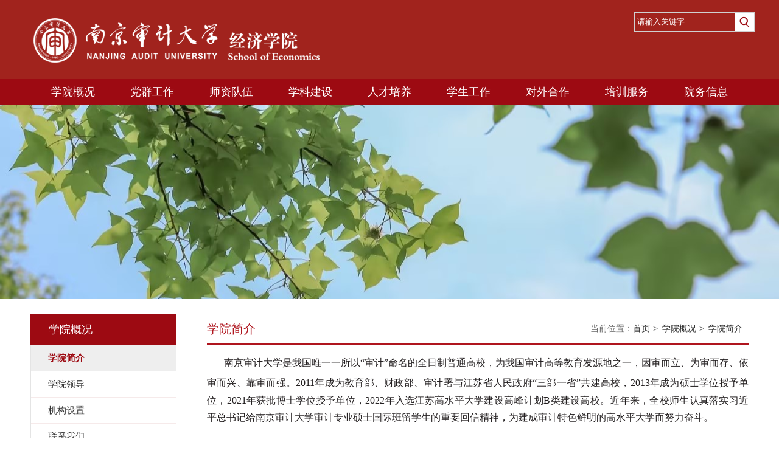

--- FILE ---
content_type: text/html
request_url: https://jjxy.nau.edu.cn/505/list.htm
body_size: 8484
content:
<!DOCTYPE html>
<html  class="webplus-list"  >
<head>
<meta charset="utf-8">
<meta name="renderer" content="webkit" />
<meta http-equiv="X-UA-Compatible" content="IE=edge,chrome=1">

<link type="text/css" href="/_css/_system/system.css" rel="stylesheet"/>
<link type="text/css" href="/_js/_portletPlugs/sudyNavi/css/sudyNav.css" rel="stylesheet" />
<link type="text/css" href="/_js/_portletPlugs/datepicker/css/datepicker.css" rel="stylesheet" />
<link type="text/css" href="/_js/_portletPlugs/simpleNews/css/simplenews.css" rel="stylesheet" />

<script language="javascript" src="/_js/sudy-jquery-autoload.js" jquery-src="/_js/jquery-2.x.min.js" sudy-wp-context="" sudy-wp-siteId="19"></script>
<script language="javascript" src="/_js/jquery-migrate.min.js"></script>
<script language="javascript" src="/_js2/loadStyle.js" sys-path="/_upload/site/1/style/1/1.css"  site-path="/_upload/site/00/13/19/style/39/39.css" ></script>
<script language="javascript" src="/_js2/grayscale.js"   ></script>
<script language="javascript" src="/_js/jquery.sudy.wp.visitcount.js"></script>
<script type="text/javascript" src="/_js/_portletPlugs/sudyNavi/jquery.sudyNav.js"></script>
<script type="text/javascript" src="/_js/_portletPlugs/datepicker/js/jquery.datepicker.js"></script>
<script type="text/javascript" src="/_js/_portletPlugs/datepicker/js/datepicker_lang_HK.js"></script>
<link href="/_upload/tpl/05/05/1285/template1285/favicon.ico" type="image/x-icon" rel="shortcut icon" />
<title>学院简介</title>
<meta name="keywords" content="学校名称-学校英文|部门名称">
<meta name="description" content="学校名称-学校英文|部门名称" >
<script type="text/javascript" src="/_upload/tpl/05/05/1285/template1285/extends/extends.js"></script>
<link rel="stylesheet" href="/_upload/tpl/05/05/1285/template1285/style.css" type="text/css" />
<!--[if lt IE 9]>
	<script src="/_upload/tpl/05/05/1285/template1285/extends/libs/html5.js"></script>
<![endif]-->
</head>
<body class="list common">
<!--Start||headTop-->
<!--End||headTop-->
<!--Start||head-->
<div class="wrapper header" id="header">
	<div class="inner">
		<div class="mod clearfix">
			<a class="navi-aside-toggle"></a>
			<div class="head-left" frag="面板01">
				<!--logo开始-->
				<div class="sitelogo" frag="窗口01" portletmode="simpleSiteAttri">
					<a href="/main.htm" title="返回经济学院首页"><img border='0' src='/_upload/site/00/13/19/logo.png' /></a>
				</div>
				<!--//logo结束-->
			</div>
			<div class="head-right">
				<div class="site-lang clearfix" frag="窗口02" portletmode="simpleSudyNavi" configs="{'c1':'1','c7':'2','c4':'_blank','c3':'15','c6':'0','c8':'2','c9':'0','c2':'1','c5':'0'}" contents="{'c2':'0'}"> 
					<!-- No Data -->
				</div>
				<div class="searchbox" frag="窗口03" portletmode="search">
					
    <div class="wp_search">
        <table>
            <tr>
                <td height="25px">
                    <input id="keyword" name="keyword" style="width: 150px" class="keyword" type="text" value="请输入关键字" onfocus="if (this.value === '请输入关键字') { this.value = ''; }"
                           onblur="if (this.value === '') { this.value = '请输入关键字'; }" onkeydown="return onKeyEvent(event);"/>
                </td>
                <td>
					<input type="hidden" id="securl" value="/_web/_search/api/search/new.rst?locale=zh_CN&request_locale=zh_CN&context=&_p=YXM9MTkmdD0xMjg1JmQ9NDAwOCZwPTImZj00OTcmbT1TTiZ8Ym5uQ29sdW1uVmlydHVhbE5hbWU9NDk3Jg__"/>
                    <input name="btnsearch" class="search" type="submit" value="" onclick="checkValues();"/>
                </td>
            </tr>
        </table>
    </div>

<script>
    function onKeyEvent(event){
        if (event.keyCode != '13') {
            return;
        }
        checkValues();
    }
    function checkValues(){
		var url = $("#securl").val();
        var keyword = $("input[name='keyword']").val();
		if (keyword === '请输入关键字') {
			keyword = ''; 
		}
		if (keyword !== '') {
			keyword = encodeURI(encodeURI(keyword));
			url = url + "&keyword=" + keyword;
		}
        window.open(url);
    }
</script>
				</div>			
			</div>

		</div>
	</div>
</div>
<!--End||head-->
<!--Start||nav-->
<div class="wrapper nav wp-navi" id="nav">
	<div class="inner clearfix">
		<div class="wp-panel">
			<div class="wp-window" frag="窗口1" portletmode="simpleSudyNavi" configs="{'c1':'1','c7':'2','c4':'_self','c3':'15','c6':'0','c8':'2','c9':'0','c2':'1','c5':'1'}" contents="{'c2':'0'}">
									
					<ul class="wp-menu" data-nav-aside='{"title":"导航","index":0}'>
						
						<li class="menu-item i1"><a class="menu-link" href="/504/list.htm" target="_blank">学院概况<span></span></a>
							
							<ul class="sub-menu ">
								
								<li class="sub-item i1-1"><a class="sub-link" href="/505/list.htm" target="_self">学院简介</a></li>
								
								<li class="sub-item i1-2"><a class="sub-link" href="/506/list.htm" target="_self">学院领导</a></li>
								
								<li class="sub-item i1-3"><a class="sub-link" href="/507/list.htm" target="_self">机构设置</a></li>
								
								<li class="sub-item i1-4"><a class="sub-link" href="/lxwm/list.htm" target="_self">联系我们</a></li>
								
							</ul>
							
						</li>
						
						<li class="menu-item i2"><a class="menu-link" href="/515/list.htm" target="_self">党群工作<span></span></a>
							
							<ul class="sub-menu ">
								
								<li class="sub-item i2-1"><a class="sub-link" href="/gzdt/list.htm" target="_self">党建工作</a></li>
								
								<li class="sub-item i2-2"><a class="sub-link" href="/520/list.htm" target="_self">工会工作</a></li>
								
							</ul>
							
						</li>
						
						<li class="menu-item i3"><a class="menu-link" href="/524/list.htm" target="_self">师资队伍<span></span></a>
							
							<ul class="sub-menu ">
								
								<li class="sub-item i3-1"><a class="sub-link" href="/jjx/list.htm" target="_blank">经济学</a></li>
								
								<li class="sub-item i3-2"><a class="sub-link" href="/gjjjymyx/list.htm" target="_blank">国际经济与贸易</a></li>
								
								<li class="sub-item i3-3"><a class="sub-link" href="/czx_9886/list.htm" target="_blank">财政学</a></li>
								
								<li class="sub-item i3-4"><a class="sub-link" href="/dzsw/list.htm" target="_blank">电子商务</a></li>
								
								<li class="sub-item i3-5"><a class="sub-link" href="/ssx_9887/list.htm" target="_blank">税收学</a></li>
								
								<li class="sub-item i3-6"><a class="sub-link" href="/myjj/list.htm" target="_blank">贸易经济</a></li>
								
								<li class="sub-item i3-7"><a class="sub-link" href="/szjj/list.htm" target="_self">数字经济</a></li>
								
								<li class="sub-item i3-8"><a class="sub-link" href="/531/list.htm" target="_self">兼职教授</a></li>
								
								<li class="sub-item i3-9"><a class="sub-link" href="/11066/list.htm" target="_self">荣退教师</a></li>
								
								<li class="sub-item i3-10"><a class="sub-link" href="/11067/list.htm" target="_self">教师风采</a></li>
								
								<li class="sub-item i3-11"><a class="sub-link" href="/532/list.htm" target="_self">人才引进</a></li>
								
							</ul>
							
						</li>
						
						<li class="menu-item i4"><a class="menu-link" href="/533/list.htm" target="_self">学科建设<span></span></a>
							
							<ul class="sub-menu ">
								
								<li class="sub-item i4-1"><a class="sub-link" href="/554/list.htm" target="_self">政治经济学</a></li>
								
								<li class="sub-item i4-2"><a class="sub-link" href="/jjs/list.htm" target="_self">经济史</a></li>
								
								<li class="sub-item i4-3"><a class="sub-link" href="/558/list.htm" target="_self">西方经济学</a></li>
								
								<li class="sub-item i4-4"><a class="sub-link" href="/562/list.htm" target="_self">世界经济学</a></li>
								
								<li class="sub-item i4-5"><a class="sub-link" href="/566/list.htm" target="_self">人口、资源与环境经济学</a></li>
								
								<li class="sub-item i4-6"><a class="sub-link" href="/534/list.htm" target="_self">国民经济学</a></li>
								
								<li class="sub-item i4-7"><a class="sub-link" href="/538/list.htm" target="_self">区域经济学</a></li>
								
								<li class="sub-item i4-8"><a class="sub-link" href="/czx_8387/list.htm" target="_self">财政学</a></li>
								
								<li class="sub-item i4-9"><a class="sub-link" href="/542/list.htm" target="_self">产业经济学</a></li>
								
								<li class="sub-item i4-10"><a class="sub-link" href="/546/list.htm" target="_self">国际贸易学</a></li>
								
								<li class="sub-item i4-11"><a class="sub-link" href="/ldjjx/list.htm" target="_self">劳动经济学</a></li>
								
								<li class="sub-item i4-12"><a class="sub-link" href="/550/list.htm" target="_self">数量经济学</a></li>
								
							</ul>
							
						</li>
						
						<li class="menu-item i5"><a class="menu-link" href="/583/list.htm" target="_self">人才培养<span></span></a>
							
							<ul class="sub-menu ">
								
								<li class="sub-item i5-1"><a class="sub-link" href="/bkjy/list.htm" target="_blank">本科教育</a></li>
								
								<li class="sub-item i5-2"><a class="sub-link" href="/yjsjy/list.htm" target="_blank">研究生教育</a></li>
								
							</ul>
							
						</li>
						
						<li class="menu-item i6"><a class="menu-link" href="/693/list.htm" target="_self">学生工作<span></span></a>
							
							<ul class="sub-menu ">
								
								<li class="sub-item i6-1"><a class="sub-link" href="/tzgg/list.htm" target="_self">通知公告</a></li>
								
								<li class="sub-item i6-2"><a class="sub-link" href="/xsst/list.htm" target="_self">学生社团</a></li>
								
								<li class="sub-item i6-3"><a class="sub-link" href="/xsfc/list.htm" target="_self">学生活动</a></li>
								
								<li class="sub-item i6-4"><a class="sub-link" href="/697/list.htm" target="_self">招生就业</a></li>
								
								<li class="sub-item i6-5"><a class="sub-link" href="/fdy/list.htm" target="_self">辅导员</a></li>
								
							</ul>
							
						</li>
						
						<li class="menu-item i7"><a class="menu-link" href="/698/list.htm" target="_self">对外合作<span></span></a>
							
						</li>
						
						<li class="menu-item i8"><a class="menu-link" href="/pxyfw/list.htm" target="_blank">培训服务<span></span></a>
							
							<ul class="sub-menu ">
								
								<li class="sub-item i8-1"><a class="sub-link" href="/swsxy/list.htm" target="_self">税务师学院</a></li>
								
								<li class="sub-item i8-2"><a class="sub-link" href="/pxzx/list.htm" target="_self">培训中心</a></li>
								
								<li class="sub-item i8-3"><a class="sub-link" href="/shfw/list.htm" target="_self">社会服务</a></li>
								
								<li class="sub-item i8-4"><a class="sub-link" href="/lxwm_11664/list.htm" target="_self">联系我们</a></li>
								
							</ul>
							
						</li>
						
						<li class="menu-item i9"><a class="menu-link" href="/703/list.htm" target="_self">院务信息<span></span></a>
							
							<ul class="sub-menu ">
								
								<li class="sub-item i9-1"><a class="sub-link" href="https://bylw.nau.edu.cn/lunwen2019/components/template/login.html" target="_blank">毕业论文系统</a></li>
								
								<li class="sub-item i9-2"><a class="sub-link" href="https://ky.nau.edu.cn/userAction!do_casLogin.action?_l=&_t=" target="_blank">科研管理系统</a></li>
								
								<li class="sub-item i9-3"><a class="sub-link" href="http://jwc.nau.edu.cn/" target="_blank">教学信息管理系统</a></li>
								
								<li class="sub-item i9-4"><a class="sub-link" href="http://sso.nau.edu.cn/sso/login?service=http%3A%2F%2Fmy.nau.edu.cn%2F" target="_blank">OA办公系统</a></li>
								
							</ul>
							
						</li>
						
					</ul>
					
				
			</div>
		</div>
	</div>
</div>
<!--aside导航-->

<!--End||nav-->
<!--Start||focus-->
<div class="wp-wrapper" id="container-1">
	<div class="wp-inner" frag="面板84">
		<div class="l-banner" frag="窗口84" portletmode="simpleColumnAttri">
			
				<img border="0" style="margin:0 auto;" imgsrc="" src="/_upload/tpl/05/05/1285/template1285/images/list_banner1.jpg">
			
		</div>
	</div>
</div>
<!--End||focus-->
<!--Start||content-->
<div class="wrapper" id="l-container">
	<div class="inner">
		<div class="mod clearfix">
			<div class="col_menu">
				<div class="col_menu_head">
					<h3 class="col_name" frag="窗口3" portletmode="simpleColumnAnchor">
						<span class="col_name_text">
						<span class='Column_Anchor'>学院概况</span>
						</span>
					</h3>
					<a class="column-switch"></a>
				</div>
				<div class="col_menu_con" frag="面板4">
					<div class="col_list" frag="窗口4" portletmode="simpleColumnList">
						
							
							<ul class="wp_listcolumn list-paddingleft-2">
								
								<li class="wp_column column-1 selected">     
										<a title="学院简介" class="col_item_link selected" href="/505/list.htm"><span class="column-name">学院简介</span></a>
								</li>
								<li class="wp_column column-2 ">     
										<a title="学院领导" class="col_item_link " href="/506/list.htm"><span class="column-name">学院领导</span></a>
								</li>
								<li class="wp_column column-3 ">     
										<a title="机构设置" class="col_item_link " href="/507/list.htm"><span class="column-name">机构设置</span></a>
								</li>
								<li class="wp_column column-4 ">     
										<a title="联系我们" class="col_item_link " href="/lxwm/list.htm"><span class="column-name">联系我们</span></a>
								</li>
							</ul>
										
						
					</div>
				</div>
			</div>
			<div class="col_news">
				<div class="col_news_box">
					<div class="col_news_head">
						<ul class="col_metas clearfix" frag="窗口5" portletmode="simpleColumnAttri">
						   
							<li class="col_title"><h2>学院简介</h2></li>
                                                        
							<li class="col_path"><span class="path_name">当前位置：</span><a href="/main.htm" target="_self">首页</a><span class='possplit'>&nbsp;&nbsp;</span><a href="/504/list.htm" target="_blank">学院概况</a><span class='possplit'>&nbsp;&nbsp;</span><a href="/505/list.htm" target="_self">学院简介</a></li>
						   
                                                   
						</ul>
					</div>
					
                                        <div class="col_news_con " >
						<div class="col_news_list listcon">
							<div frag="窗口6" portletmode="simpleList" configs="{'c8':'1','c23':'320','c31':'1','c28':'0','c27':'1','c21':'1','c20':'0','c16':'1','c3':'14','c2':'序号,标题,发布时间','c25':'480','c17':'0','c5':'_blank','c22':'240','c32':'1','c24':'1','c26':'640','c15':'0','c14':'1','c29':'1','c33':'1','c34':'0','c10':'50','c18':'yyyy-MM-dd','c1':'1','c6':'-1','c19':'yyyy-MM-dd','c4':'1','c7':'1','c12':'0','c9':'0','c11':'1','c13':'200','c30':'0'}">
							   
<div class="wp_single wp_column_article" id="wp_column_article"> 
     <div class="wp_entry"> 
         <div class="wp_articlecontent"> 
             <div id="wp_content_w6_0" class="paging_content" style="display:"> 
<p class="MsoNormal p_text_indent_0 p_text_indent_2" style="line-height:1.75em;text-align:justify;"><span style="color:#231f20;font-size:19px;line-height:1.75em;"><span style="font-family:微软雅黑, &quot;microsoft yahei&quot;;font-size:16px;line-height:1.75em;">南京审计大学是我国唯一一所以</span><span style="font-family:微软雅黑, &quot;microsoft yahei&quot;;font-size:16px;line-height:1.75em;">“审计”命名的全日制普通高校，为我国审计高等教育发源地之一，因审而立、为审而存、依审而兴、靠审而强。201</span></span><span style="color:#231f20;font-family:微软雅黑, &quot;microsoft yahei&quot;;font-size:16px;line-height:1.75em;">1</span><span style="color:#231f20;font-size:19px;line-height:1.75em;"><span style="font-family:微软雅黑, &quot;microsoft yahei&quot;;font-size:16px;line-height:1.75em;">年成为教育部、财政部、审计署与江苏省人民政府</span><span style="font-family:微软雅黑, &quot;microsoft yahei&quot;;font-size:16px;line-height:1.75em;">“三部一省”共建高校</span></span><span style="color:#231f20;font-family:微软雅黑, &quot;microsoft yahei&quot;;font-size:16px;line-height:1.75em;">，</span><span style="color:#231f20;font-family:微软雅黑, &quot;microsoft yahei&quot;;font-size:16px;line-height:1.75em;">2013年成为硕士学位授予单位，2021年获批博士学位授予单位，2022年入选江苏高水平大学建设高峰计划</span><span style="color:#231f20;font-family:微软雅黑, &quot;microsoft yahei&quot;;font-size:16px;line-height:1.75em;">B</span><span style="color:#231f20;font-family:微软雅黑, &quot;microsoft yahei&quot;;font-size:16px;line-height:1.75em;">类建设高校。近年来，全校师生认真落实习近平总书记给南京审计大学审计专业硕士国际班留学生的重要回信精神，为建成审计特色鲜明的</span><span style="color:#231f20;font-family:微软雅黑, &quot;microsoft yahei&quot;;font-size:16px;line-height:1.75em;">高水平</span><span style="color:#231f20;font-family:微软雅黑, &quot;microsoft yahei&quot;;font-size:16px;line-height:1.75em;">大学而努力奋斗。</span></p><p class="MsoNormal p_text_indent_0 p_text_indent_2" style="line-height:1.75em;text-align:justify;"><span style="color:#231f20;font-size:19px;line-height:1.75em;"><span style="font-family:微软雅黑, &quot;microsoft yahei&quot;;font-size:16px;line-height:1.75em;">经济学院是南京审计大学成立最早的学院之一，坚持</span><span style="font-family:微软雅黑, &quot;microsoft yahei&quot;;font-size:16px;line-height:1.75em;">“特色、质量、国际化”的办学理念，秉承“经世济民、厚德笃行”的院训</span></span><span style="color:#231f20;font-size:19px;line-height:1.75em;"><span style="font-family:微软雅黑, &quot;microsoft yahei&quot;;font-size:16px;line-height:1.75em;">，推进</span><span style="font-family:微软雅黑, &quot;microsoft yahei&quot;;font-size:16px;line-height:1.75em;">“建成致力于经济监督与国家治理的一流经济学院”的愿景，担当“培育经世之才，深耕学术之道，服务国家之治”的使命</span></span><span style="color:#231f20;font-size:19px;line-height:1.75em;"><span style="font-family:微软雅黑, &quot;microsoft yahei&quot;;font-size:16px;line-height:1.75em;">。遵循高等教育发展规律、学科专业建设规律和人才培养规律，以学科建设为龙头，以学术团队建设、打造特色研究方向领域为路径，坚持以学科建设引领科学研究与人才培养为原则，以提高人才培养质量、学术声誉和社会服务能力为核心目标，按照</span><span style="font-family:微软雅黑, &quot;microsoft yahei&quot;;font-size:16px;line-height:1.75em;">“一切有利于学生成长成才、一切有利于学科专业健康可持续发展、一切有利于全体师生共同发展和大学文化的传承”的宗旨，不断推进人才培养、科学研究、社会服务、文化传承创新。 </span></span></p><p class="MsoNormal p_text_indent_0 p_text_indent_2" style="line-height:1.75em;text-align:justify;"><span style="color:#231f20;font-family:微软雅黑, &quot;microsoft yahei&quot;;font-size:16px;line-height:1.75em;">学院师资团队实力雄厚。学院现有教职工</span><span style="color:#231f20;font-family:微软雅黑, &quot;microsoft yahei&quot;;font-size:16px;line-height:1.75em;">153</span><span style="color:#231f20;font-family:微软雅黑, &quot;microsoft yahei&quot;;font-size:16px;line-height:1.75em;">人，专任教师</span><span style="color:#231f20;font-family:微软雅黑, &quot;microsoft yahei&quot;;font-size:16px;line-height:1.75em;">132</span><span style="color:#231f20;font-family:微软雅黑, &quot;microsoft yahei&quot;;font-size:16px;line-height:1.75em;">人，其中</span><span style="color:#231f20;font-size:19px;line-height:1.75em;"><span style="font-family:微软雅黑, &quot;microsoft yahei&quot;;font-size:16px;line-height:1.75em;">，国家级人才</span><span style="font-family:微软雅黑, &quot;microsoft yahei&quot;;font-size:16px;line-height:1.75em;">8人次，</span></span><span style="color:#231f20;font-family:微软雅黑, &quot;microsoft yahei&quot;;font-size:16px;line-height:1.75em;">教育部国家级人才特聘教授</span><span style="color:#231f20;font-family:微软雅黑, &quot;microsoft yahei&quot;;font-size:16px;line-height:1.75em;">2</span><span style="color:#231f20;font-family:微软雅黑, &quot;microsoft yahei&quot;;font-size:16px;line-height:1.75em;">人，教育部青年国</span><span style="color:#231f20;font-family:微软雅黑, &quot;microsoft yahei&quot;;font-size:16px;line-height:1.75em;">家</span><span style="color:#231f20;font-size:19px;line-height:1.75em;"><span style="font-family:微软雅黑, &quot;microsoft yahei&quot;;font-size:16px;line-height:1.75em;">级人才</span><span style="font-family:微软雅黑, &quot;microsoft yahei&quot;;font-size:16px;line-height:1.75em;">1人，国家杰出青年科学基金获得者1人，国家优秀青年科学基金获得者1人，</span></span><span style="color:#231f20;font-family:微软雅黑, &quot;microsoft yahei&quot;;font-size:16px;line-height:1.75em;">中组部国家级领军人才</span><span style="color:#231f20;font-family:微软雅黑, &quot;microsoft yahei&quot;;font-size:16px;line-height:1.75em;">1人，</span><span style="color:#231f20;font-size:19px;line-height:1.75em;"><span style="font-family:微软雅黑, &quot;microsoft yahei&quot;;font-size:16px;line-height:1.75em;">中组部国家级青年拔尖人才</span><span style="font-family:微软雅黑, &quot;microsoft yahei&quot;;font-size:16px;line-height:1.75em;">1人，中宣部国家级青年文化英才1人，</span></span><span style="color:#231f20;font-size:19px;line-height:1.75em;"><span style="font-family:微软雅黑, &quot;microsoft yahei&quot;;font-size:16px;line-height:1.75em;">教育部高等学校专业教学指导委员会委员</span><span style="font-family:微软雅黑, &quot;microsoft yahei&quot;;font-size:16px;line-height:1.75em;">1人，</span></span><span style="color:#231f20;font-size:19px;line-height:1.75em;"><span style="font-family:微软雅黑, &quot;microsoft yahei&quot;;font-size:16px;line-height:1.75em;">省级以上人才称号</span><span style="font-family:微软雅黑, &quot;microsoft yahei&quot;;font-size:16px;line-height:1.75em;">82人次</span></span><span style="color:#231f20;font-family:微软雅黑, &quot;microsoft yahei&quot;;font-size:16px;line-height:1.75em;">。</span></p><p class="MsoNormal p_text_indent_0 p_text_indent_2" style="line-height:1.75em;text-align:justify;"><span style="color:#231f20;font-size:19px;line-height:1.75em;"><span style="font-family:微软雅黑, &quot;microsoft yahei&quot;;font-size:16px;line-height:1.75em;">学院专业建设成果突显。学院下设</span><span style="font-family:微软雅黑, &quot;microsoft yahei&quot;;font-size:16px;line-height:1.75em;">7个</span></span><span style="color:#231f20;font-family:微软雅黑, &quot;microsoft yahei&quot;;font-size:16px;line-height:1.75em;">本科专业</span><span style="color:#231f20;font-family:微软雅黑, &quot;microsoft yahei&quot;;font-size:16px;line-height:1.75em;">：经济学、数字经济</span><span style="color:#231f20;font-family:微软雅黑, &quot;microsoft yahei&quot;;font-size:16px;line-height:1.75em;">、</span><span style="color:#231f20;font-family:微软雅黑, &quot;microsoft yahei&quot;;font-size:16px;line-height:1.75em;">国际经济与贸易、贸易经济、电子商务、财政学、税收学</span><span style="color:#231f20;font-family:微软雅黑, &quot;microsoft yahei&quot;;font-size:16px;line-height:1.75em;">，其中，</span><span style="color:#231f20;font-size:19px;line-height:1.75em;"><span style="font-family:微软雅黑, &quot;microsoft yahei&quot;;font-size:16px;line-height:1.75em;">国家级一流本科专业建设点</span><span style="font-family:微软雅黑, &quot;microsoft yahei&quot;;font-size:16px;line-height:1.75em;">4个：经济学、电子商务、国际经济与贸易和财政学；国家级特色专业建设点1个：财政学；江苏省一流本科专业建设点1个：税收学；江苏省品牌专业、江苏省特色专业、保底就业专业5个；国家级一流本科课程</span></span><span style="color:#231f20;font-family:微软雅黑, &quot;microsoft yahei&quot;;font-size:16px;line-height:1.75em;">5门</span><span style="color:#231f20;font-family:微软雅黑, &quot;microsoft yahei&quot;;font-size:16px;line-height:1.75em;">：</span><span style="color:#231f20;font-family:微软雅黑, &quot;microsoft yahei&quot;;font-size:16px;line-height:1.75em;">大学生经管类竞赛项目研讨</span><span style="color:#231f20;font-family:微软雅黑, &quot;microsoft yahei&quot;;font-size:16px;line-height:1.75em;">、财政学、宏观经济学、面向一带一路沿线国</span><span style="color:#231f20;font-family:微软雅黑, &quot;microsoft yahei&quot;;font-size:16px;line-height:1.75em;">家</span><span style="color:#231f20;font-family:微软雅黑, &quot;microsoft yahei&quot;;font-size:16px;line-height:1.75em;">的国际投资决策虚拟仿真实验、</span><span style="color:#231f20;font-family:微软雅黑, &quot;microsoft yahei&quot;;font-size:16px;line-height:1.75em;">贸易经济学；</span><span style="color:#231f20;font-size:19px;line-height:1.75em;"><span style="font-family:微软雅黑, &quot;microsoft yahei&quot;;font-size:16px;line-height:1.75em;">省级实验教学示范中心</span><span style="font-family:微软雅黑, &quot;microsoft yahei&quot;;font-size:16px;line-height:1.75em;">1个：财税行为工程</span></span><span style="color:#231f20;font-family:微软雅黑, &quot;microsoft yahei&quot;;font-size:16px;line-height:1.75em;">实验教学中心</span><span style="color:#231f20;font-family:微软雅黑, &quot;microsoft yahei&quot;;font-size:16px;line-height:1.75em;">；省级</span><span style="color:#231f20;font-family:微软雅黑, &quot;microsoft yahei&quot;;font-size:16px;line-height:1.75em;">实验教学与</span><span style="color:#231f20;font-size:19px;line-height:1.75em;"><span style="font-family:微软雅黑, &quot;microsoft yahei&quot;;font-size:16px;line-height:1.75em;">实践教育中心</span><span style="font-family:微软雅黑, &quot;microsoft yahei&quot;;font-size:16px;line-height:1.75em;">1个：跨境电子商务创新创业实践教育中心</span></span><span style="color:#231f20;font-size:19px;line-height:1.75em;"><span style="font-family:微软雅黑, &quot;microsoft yahei&quot;;font-size:16px;line-height:1.75em;">；中央与地方共建项目</span><span style="font-family:微软雅黑, &quot;microsoft yahei&quot;;font-size:16px;line-height:1.75em;">2个：国际贸易虚拟实验室、经济决策与预测实验室</span></span><span style="color:#231f20;font-size:19px;line-height:1.75em;"><span style="font-family:微软雅黑, &quot;microsoft yahei&quot;;font-size:16px;line-height:1.75em;">。经济学院现有</span><span style="font-family:微软雅黑, &quot;microsoft yahei&quot;;font-size:16px;line-height:1.75em;">20多个实习实践基地，并长期和国内各大知名企事业单位保持校企合作关系。 </span></span></p><p class="MsoNormal p_text_indent_0 p_text_indent_2" style="line-height:1.75em;text-align:justify;"><span style="color:#231f20;font-family:微软雅黑, &quot;microsoft yahei&quot;;font-size:16px;line-height:1.75em;">学院</span><span style="color:#231f20;font-family:微软雅黑, &quot;microsoft yahei&quot;;font-size:16px;line-height:1.75em;">科学研究</span><span style="color:#231f20;font-family:微软雅黑, &quot;microsoft yahei&quot;;font-size:16px;line-height:1.75em;">成果突出</span><span style="color:#231f20;font-size:19px;line-height:1.75em;"><span style="font-family:微软雅黑, &quot;microsoft yahei&quot;;font-size:16px;line-height:1.75em;">。学院现设有江苏高校哲学社会科学重点研究基地</span><span style="font-family:微软雅黑, &quot;microsoft yahei&quot;;font-size:16px;line-height:1.75em;">1个：经济监督研究中心。挂靠机构1个：联合研究院。特色智库1个：北京大学——南京审计大学新结构经济学研究中心。</span></span><span style="color:#231f20;font-size:19px;line-height:1.75em;"><span style="font-family:微软雅黑, &quot;microsoft yahei&quot;;font-size:16px;line-height:1.75em;">自</span><span style="font-family:微软雅黑, &quot;microsoft yahei&quot;;font-size:16px;line-height:1.75em;">2012年以来</span></span><span style="color:#231f20;font-family:微软雅黑, &quot;microsoft yahei&quot;;font-size:16px;line-height:1.75em;">，</span><span style="color:#231f20;font-family:微软雅黑, &quot;microsoft yahei&quot;;font-size:16px;line-height:1.75em;">学院教师累计发表学术论文</span><span style="color:#231f20;font-family:微软雅黑, &quot;microsoft yahei&quot;;font-size:16px;line-height:1.75em;">1762</span><span style="color:#231f20;font-size:19px;line-height:1.75em;"><span style="font-family:微软雅黑, &quot;microsoft yahei&quot;;font-size:16px;line-height:1.75em;">篇，其中</span><span style="font-family:微软雅黑, &quot;microsoft yahei&quot;;font-size:16px;line-height:1.75em;">CSSCI收录</span></span><span style="color:#231f20;font-family:微软雅黑, &quot;microsoft yahei&quot;;font-size:16px;line-height:1.75em;">568</span><span style="color:#231f20;font-size:19px;line-height:1.75em;"><span style="font-family:微软雅黑, &quot;microsoft yahei&quot;;font-size:16px;line-height:1.75em;">篇，</span><span style="font-family:微软雅黑, &quot;microsoft yahei&quot;;font-size:16px;line-height:1.75em;">SSCI收录</span></span><span style="color:#231f20;font-family:微软雅黑, &quot;microsoft yahei&quot;;font-size:16px;line-height:1.75em;">170</span><span style="color:#231f20;font-family:微软雅黑, &quot;microsoft yahei&quot;;font-size:16px;line-height:1.75em;">篇（一、二、三区分别为</span><span style="color:#231f20;font-family:微软雅黑, &quot;microsoft yahei&quot;;font-size:16px;line-height:1.75em;">90</span><span style="color:#231f20;font-family:微软雅黑, &quot;microsoft yahei&quot;;font-size:16px;line-height:1.75em;">、</span><span style="color:#231f20;font-family:微软雅黑, &quot;microsoft yahei&quot;;font-size:16px;line-height:1.75em;">55</span><span style="color:#231f20;font-family:微软雅黑, &quot;microsoft yahei&quot;;font-size:16px;line-height:1.75em;">、</span><span style="color:#231f20;font-family:微软雅黑, &quot;microsoft yahei&quot;;font-size:16px;line-height:1.75em;">25</span><span style="color:#231f20;font-size:19px;line-height:1.75em;"><span style="font-family:微软雅黑, &quot;microsoft yahei&quot;;font-size:16px;line-height:1.75em;">篇），</span><span style="font-family:微软雅黑, &quot;microsoft yahei&quot;;font-size:16px;line-height:1.75em;">SCI收录</span></span><span style="color:#231f20;font-family:微软雅黑, &quot;microsoft yahei&quot;;font-size:16px;line-height:1.75em;">68</span><span style="color:#231f20;font-family:微软雅黑, &quot;microsoft yahei&quot;;font-size:16px;line-height:1.75em;">篇。</span><span style="color:#231f20;font-size:19px;line-height:1.75em;"><span style="font-family:微软雅黑, &quot;microsoft yahei&quot;;font-size:16px;line-height:1.75em;">在国际顶级经济学学术期刊</span><span style="font-family:微软雅黑, &quot;microsoft yahei&quot;;font-size:16px;line-height:1.75em;">AER 发表论文2篇，在RES</span></span><span style="color:#231f20;font-family:微软雅黑, &quot;microsoft yahei&quot;;font-size:16px;line-height:1.75em;">，</span><span style="color:#231f20;font-family:微软雅黑, &quot;microsoft yahei&quot;;font-size:16px;line-height:1.75em;">JPE和JET发表论文6篇，在国内权威期刊《中国社会科学》《经济研究》《管理世界》《经济学（季刊）》上发表论文</span><span style="color:#231f20;font-family:微软雅黑, &quot;microsoft yahei&quot;;font-size:16px;line-height:1.75em;">40</span><span style="color:#231f20;font-family:微软雅黑, &quot;microsoft yahei&quot;;font-size:16px;line-height:1.75em;">篇。承担国家社会科学基金项目立项</span><span style="color:#231f20;font-family:微软雅黑, &quot;microsoft yahei&quot;;font-size:16px;line-height:1.75em;">63</span><span style="color:#231f20;font-family:微软雅黑, &quot;microsoft yahei&quot;;font-size:16px;line-height:1.75em;">项（重点项目</span><span style="color:#231f20;font-family:微软雅黑, &quot;microsoft yahei&quot;;font-size:16px;line-height:1.75em;">7</span><span style="color:#231f20;font-family:微软雅黑, &quot;microsoft yahei&quot;;font-size:16px;line-height:1.75em;">项），</span><span style="color:#231f20;font-size:19px;line-height:1.75em;"><span style="font-family:微软雅黑, &quot;microsoft yahei&quot;;font-size:16px;line-height:1.75em;">国家自然科学基金项目</span><span style="font-family:微软雅黑, &quot;microsoft yahei&quot;;font-size:16px;line-height:1.75em;">41项（重点项目1项</span></span><span style="color:#231f20;font-family:微软雅黑, &quot;microsoft yahei&quot;;font-size:16px;line-height:1.75em;">、</span><span style="color:#231f20;font-size:19px;line-height:1.75em;"><span style="font-family:微软雅黑, &quot;microsoft yahei&quot;;font-size:16px;line-height:1.75em;">杰青</span><span style="font-family:微软雅黑, &quot;microsoft yahei&quot;;font-size:16px;line-height:1.75em;">1项</span></span><span style="color:#231f20;font-family:微软雅黑, &quot;microsoft yahei&quot;;font-size:16px;line-height:1.75em;">、</span><span style="color:#231f20;font-size:19px;line-height:1.75em;"><span style="font-family:微软雅黑, &quot;microsoft yahei&quot;;font-size:16px;line-height:1.75em;">优青</span><span style="font-family:微软雅黑, &quot;microsoft yahei&quot;;font-size:16px;line-height:1.75em;">1项），</span></span><span style="color:#231f20;font-family:微软雅黑, &quot;microsoft yahei&quot;;font-size:16px;line-height:1.75em;">教育部项目</span><span style="color:#231f20;font-family:微软雅黑, &quot;microsoft yahei&quot;;font-size:16px;line-height:1.75em;">42</span><span style="color:#231f20;font-family:微软雅黑, &quot;microsoft yahei&quot;;font-size:16px;line-height:1.75em;">项，江苏省社科项目</span><span style="color:#231f20;font-family:微软雅黑, &quot;microsoft yahei&quot;;font-size:16px;line-height:1.75em;">64</span><span style="color:#231f20;font-family:微软雅黑, &quot;microsoft yahei&quot;;font-size:16px;line-height:1.75em;">项（重大重点</span><span style="color:#231f20;font-family:微软雅黑, &quot;microsoft yahei&quot;;font-size:16px;line-height:1.75em;">13</span><span style="color:#231f20;font-family:微软雅黑, &quot;microsoft yahei&quot;;font-size:16px;line-height:1.75em;">项</span><span style="color:#231f20;font-family:微软雅黑, &quot;microsoft yahei&quot;;font-size:16px;line-height:1.75em;">）。</span><span style="color:#231f20;font-size:19px;line-height:1.75em;"><span style="font-family:微软雅黑, &quot;microsoft yahei&quot;;font-size:16px;line-height:1.75em;">教育部高等学校科学研究成果奖一等奖</span><span style="font-family:微软雅黑, &quot;microsoft yahei&quot;;font-size:16px;line-height:1.75em;">1项、二等奖1项、三等奖2项；孙冶方经济科学奖、张培刚发展经济学青年学者奖各1项；商务发展研究成果奖二等奖3项、优秀奖2项</span></span><span style="color:#231f20;font-family:微软雅黑, &quot;microsoft yahei&quot;;font-size:16px;line-height:1.75em;">；</span><span style="color:#231f20;font-family:微软雅黑, &quot;microsoft yahei&quot;;font-size:16px;line-height:1.75em;">“安子介国际贸易研究奖”二等奖、三等奖各1项，江苏省哲学社会科学优秀成果奖21项，其中一等奖4项、二等奖9项、三等奖8项</span><span style="color:#231f20;font-family:微软雅黑, &quot;microsoft yahei&quot;;font-size:16px;line-height:1.75em;">，出版专著</span><span style="color:#231f20;font-family:微软雅黑, &quot;microsoft yahei&quot;;font-size:16px;line-height:1.75em;">、</span><span style="color:#231f20;font-family:微软雅黑, &quot;microsoft yahei&quot;;font-size:16px;line-height:1.75em;">译著</span><span style="color:#231f20;font-family:微软雅黑, &quot;microsoft yahei&quot;;font-size:16px;line-height:1.75em;">、</span><span style="color:#231f20;font-size:19px;line-height:1.75em;"><span style="font-family:微软雅黑, &quot;microsoft yahei&quot;;font-size:16px;line-height:1.75em;">教材</span><span style="font-family:微软雅黑, &quot;microsoft yahei&quot;;font-size:16px;line-height:1.75em;">110部</span></span><span style="color:#231f20;font-family:微软雅黑, &quot;microsoft yahei&quot;;font-size:16px;line-height:1.75em;">。</span></p><p class="MsoNormal p_text_indent_0 p_text_indent_2" style="line-height:1.75em;text-align:justify;"><span style="color:#231f20;font-size:19px;line-height:1.75em;"><span style="font-family:微软雅黑, &quot;microsoft yahei&quot;;font-size:16px;line-height:1.75em;">学院学科建设成效显著。拥有江苏高校优势学科建设工程项目</span><span style="font-family:微软雅黑, &quot;microsoft yahei&quot;;font-size:16px;line-height:1.75em;">1个（应用经济学）、江苏省重点学科1个（理论经济学）。学科各类排名稳中有升，我校经济学科位列武书连“2018年中国721所大学各学科排行榜”A级（全国排名5%-10%）</span></span><span style="color:#231f20;font-family:微软雅黑, &quot;microsoft yahei&quot;;font-size:16px;line-height:1.75em;">。</span><span style="color:#231f20;font-size:19px;line-height:1.75em;"><span style="font-family:微软雅黑, &quot;microsoft yahei&quot;;font-size:16px;line-height:1.75em;">上海财经大学高等研究院经济学研究全球竞争力评估中心发布的《</span><span style="font-family:微软雅黑, &quot;microsoft yahei&quot;;font-size:16px;line-height:1.75em;">2021全球高校经济学研究力评估介绍》，我校首次进入前十名。经济学科荣登“2022软科世界一流学科排名”榜单，位列中国排名16-30，世界排名201-300</span></span><span style="color:#231f20;font-family:微软雅黑, &quot;microsoft yahei&quot;;font-size:16px;line-height:1.75em;">。</span><span style="color:#231f20;font-family:微软雅黑, &quot;microsoft yahei&quot;;font-size:16px;line-height:1.75em;">在</span><span style="color:#231f20;font-family:微软雅黑, &quot;microsoft yahei&quot;;font-size:16px;line-height:1.75em;">2025</span><span style="color:#231f20;font-size:19px;line-height:1.75em;"><span style="font-family:微软雅黑, &quot;microsoft yahei&quot;;font-size:16px;line-height:1.75em;">软科中国最好学科排名中，理论经济学排名前</span><span style="font-family:微软雅黑, &quot;microsoft yahei&quot;;font-size:16px;line-height:1.75em;">30%、位列第2</span></span><span style="color:#231f20;font-family:微软雅黑, &quot;microsoft yahei&quot;;font-size:16px;line-height:1.75em;">3</span><span style="color:#231f20;font-size:19px;line-height:1.75em;"><span style="font-family:微软雅黑, &quot;microsoft yahei&quot;;font-size:16px;line-height:1.75em;">位，应用经济学排名前</span><span style="font-family:微软雅黑, &quot;microsoft yahei&quot;;font-size:16px;line-height:1.75em;">12%、位列第2</span></span><span style="color:#231f20;font-family:微软雅黑, &quot;microsoft yahei&quot;;font-size:16px;line-height:1.75em;">9</span><span style="color:#231f20;font-size:19px;line-height:1.75em;"><span style="font-family:微软雅黑, &quot;microsoft yahei&quot;;font-size:16px;line-height:1.75em;">位。</span><span style="font-family:微软雅黑, &quot;microsoft yahei&quot;;font-size:16px;line-height:1.75em;">2024年和2025年我校</span></span><span style="color:#231f20;font-family:微软雅黑, &quot;microsoft yahei&quot;;font-size:16px;line-height:1.75em;">“</span><span style="color:#231f20;font-family:微软雅黑, &quot;microsoft yahei&quot;;font-size:16px;line-height:1.75em;">经济学与商学</span><span style="color:#231f20;font-family:微软雅黑, &quot;microsoft yahei&quot;;font-size:16px;line-height:1.75em;">”</span><span style="color:#231f20;font-size:19px;line-height:1.75em;"><span style="font-family:微软雅黑, &quot;microsoft yahei&quot;;font-size:16px;line-height:1.75em;">（</span><span style="font-family:微软雅黑, &quot;microsoft yahei&quot;;font-size:16px;line-height:1.75em;">ECONOMICS &amp; BUSINESS）学科连续两次进入ESI全球前1%。 </span></span></p><p class="MsoNormal p_text_indent_0 p_text_indent_2" style="line-height:1.75em;text-align:justify;"><span style="color:#231f20;font-size:19px;line-height:1.75em;"><span style="font-family:微软雅黑, &quot;microsoft yahei&quot;;font-size:16px;line-height:1.75em;">学院人才培养质量高。学院现有全日制本科生近</span><span style="font-family:微软雅黑, &quot;microsoft yahei&quot;;font-size:16px;line-height:1.75em;">2000人，硕士研究生230</span></span><span style="color:#231f20;font-family:微软雅黑, &quot;microsoft yahei&quot;;font-size:16px;line-height:1.75em;">余</span><span style="color:#231f20;font-size:19px;line-height:1.75em;"><span style="font-family:微软雅黑, &quot;microsoft yahei&quot;;font-size:16px;line-height:1.75em;">人。近年来，我院学生在《世界经济》《中国工业经济》等期刊发表论文</span><span style="font-family:微软雅黑, &quot;microsoft yahei&quot;;font-size:16px;line-height:1.75em;">400余篇；近70篇毕业论文获省级或校级优秀；在“挑战杯”全国大学生课外学术科技作品竞赛、全国大学生数学建模竞赛、全国大学生电子商务“创新、创意及创业”挑战赛等各类学科竞赛中获奖近400项</span></span><span style="color:#231f20;font-size:19px;line-height:1.75em;"><span style="font-family:微软雅黑, &quot;microsoft yahei&quot;;font-size:16px;line-height:1.75em;">。近</span><span style="font-family:微软雅黑, &quot;microsoft yahei&quot;;font-size:16px;line-height:1.75em;">100</span></span><span style="color:#231f20;font-family:微软雅黑, &quot;microsoft yahei&quot;;font-size:16px;line-height:1.75em;">项学生主持的大学生创新创业训练</span><span style="color:#231f20;font-family:微软雅黑, &quot;microsoft yahei&quot;;font-size:16px;line-height:1.75em;">计</span><span style="color:#231f20;font-family:微软雅黑, &quot;microsoft yahei&quot;;font-size:16px;line-height:1.75em;">划项目获得</span><span style="color:#231f20;font-family:微软雅黑, &quot;microsoft yahei&quot;;font-size:16px;line-height:1.75em;">国家级和</span><span style="color:#231f20;font-family:微软雅黑, &quot;microsoft yahei&quot;;font-size:16px;line-height:1.75em;">省部级立项。</span><span style="color:#231f20;font-size:19px;line-height:1.75em;"><span style="font-family:微软雅黑, &quot;microsoft yahei&quot;;font-size:16px;line-height:1.75em;">设有江苏华天通科技有限公司、苏州沃金网络科技有限公司、江苏苏菜有限公司等江苏省研究生工作站</span><span style="font-family:微软雅黑, &quot;microsoft yahei&quot;;font-size:16px;line-height:1.75em;">4个。</span></span><span style="color:#231f20;font-family:微软雅黑, &quot;microsoft yahei&quot;;font-size:16px;line-height:1.75em;">近两年来</span><span style="color:#231f20;font-family:微软雅黑, &quot;microsoft yahei&quot;;font-size:16px;line-height:1.75em;">，</span><span style="color:#231f20;font-size:19px;line-height:1.75em;"><span style="font-family:微软雅黑, &quot;microsoft yahei&quot;;font-size:16px;line-height:1.75em;">毕业生就业率稳定在</span><span style="font-family:微软雅黑, &quot;microsoft yahei&quot;;font-size:16px;line-height:1.75em;">9</span></span><span style="color:#231f20;font-family:微软雅黑, &quot;microsoft yahei&quot;;font-size:16px;line-height:1.75em;">7</span><span style="color:#231f20;font-family:微软雅黑, &quot;microsoft yahei&quot;;font-size:16px;line-height:1.75em;">%左右</span><span style="color:#231f20;font-family:微软雅黑, &quot;microsoft yahei&quot;;font-size:16px;line-height:1.75em;">，</span><span style="color:#231f20;font-family:微软雅黑, &quot;microsoft yahei&quot;;font-size:16px;line-height:1.75em;">社会评价高。</span></p><p><br /></p><p class="p_text_indent_2" style="font-family:微软雅黑, &quot;microsoft yahei&quot;;font-size:16px;line-height:1.75em;">（数据截止日期：2025年10月）</p><p><br /></p>
</div> 
 
         </div> 
     </div> 
</div> 

							</div>
						</div>
					</div>
				</div>
			</div>
			<div class="clear"></div>
		</div>
	</div>
</div>
<!--End||content-->
<!--Start||footer-->
<div class="wrapper footer" id="footer">
	<div class="inner">
		<div class="mod clearfix">
                         <div class="foot-logo" frag="窗口99" portletmode="simpleNews" configs="{'c8':'1','c42':'320','c25':'250','c30':'0','c29':'1','c22':'0','c23':'4','c34':'300','c20':'0','c31':'0','c16':'1','c3':'1','c2':'序号,标题,发布时间,缩略图','c27':'320','c43':'0','c17':'0','c5':'_blank','c24':'54','c32':'','c26':'1','c37':'1','c28':'320','c40':'1','c15':'0','c14':'1','c44':'0','c33':'500','c10':'50','c18':'yyyy-MM-dd','c36':'0','c1':'1','c6':'15','c19':'yyyy-MM-dd','c21':'0','c4':'1','c35':'-1:-1','c39':'300','c38':'100','c7':'1','c12':'0','c9':'0','c11':'1','c13':'200','c41':'240'}" contents="{'c2':'0'}">
			<!-- No Data --> 
		       </div>
			<div class="foot-left" frag="窗口90" portletmode="simpleSiteAttri">
				<p class="copyright"><span>地址：江苏省南京市浦口区江浦街道雨山西路86号 邮编：211815　</span</p>
				<p class="copyright"><span>Copyright © 南京审计大学经济学院</span></p>
			</div>
			
		</div>
	</div>
</div>
<!--End||footer-->
</body>
<script type="text/javascript">
	$(function(){
	if( !('placeholder' in document.createElement('input')) ){
	  $('input[placeholder],textarea[placeholder]').each(function(){
		  var that = $(this),
		  text= that.attr('placeholder');
		  // console.log(text);
		  if(that.val()===""){
			  that.val(text).addClass('placeholder');
		  }
		  that.focus(function(){
			  if(that.val()===text){
				  that.val("").removeClass('placeholder');
			  }
		  }).blur(function(){
			  if(that.val()===""){
				  that.val(text).addClass('placeholder');
			  }
		  }).closest('form').submit(function(){
			  if(that.val() === text){
			  that.val('');
			  }
		  });
	  });
	}
	});
	</script>
<script type="text/javascript" src="/_upload/tpl/05/05/1285/template1285/js/comcus.js"></script>
<script type="text/javascript" src="/_upload/tpl/05/05/1285/template1285/js/list.js"></script>
<script type="text/javascript" src="/_upload/tpl/05/05/1285/template1285/js/app.js"></script>
<script type="text/javascript">
$(function(){
	// 初始化SDAPP
	new SDAPP({
		"menu":{
			type:"slide,aside"
		}
	});
});
</script>
</html>

 <img src="/_visitcount?siteId=19&type=2&columnId=505" style="display:none" width="0" height="0"/>

--- FILE ---
content_type: application/javascript
request_url: https://jjxy.nau.edu.cn/_upload/tpl/05/05/1285/template1285/js/comcus.js
body_size: 493
content:
$(function(){
	$(".search-submit").click(function(event){
		$(this).removeAttr("name");
		event.preventDefault();
		var val = $.trim($(".search-title").val());
		if(val!==""){
			$(".wp-search").find("form").submit();
		}else{
			alert("请输入关键词");
		}
		return false;
	});
	
	/*导航*/
	/*$.fn.sudyNav = function(){};
	$(".wp-menu li").hover(function() {
		$(this).siblings().find('.sub-menu').stop(true,true).slideUp(150)
		$(this).children('.sub-menu').stop(true,true).slideDown(200);
		$(this).addClass('hover');
	}, function() {
		$(this).children('.sub-menu').stop(true,true).slideUp(150);
		$(this).removeClass('hover');
    });
	
	$(".wp-menu li").each(function(){
		$(this).children(".menu-switch-arrow").appendTo($(this).children(".menu-link"));
	});*/
	

	/*媒体链接*/
	$(".shares li").each(function(){
		$(this).children("a").hover(function(){
			$(this).parent().find(".con").stop(true,true).fadeIn();			
		},function(){
			$(this).parent().find(".con").stop(true,true).fadeOut();
		});
	});	
});